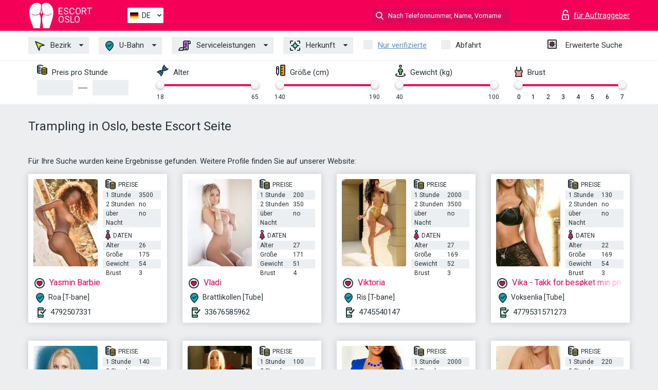

--- FILE ---
content_type: text/html; charset=UTF-8;
request_url: https://escortoslo.info/de/service-trampling/
body_size: 8220
content:
<!DOCTYPE html>
<html lang="de">
<head>
    <meta http-equiv="Content-Type" content="text/html; charset=UTF-8">
    <meta http-equiv="X-UA-Compatible" content="IE=edge">
    <title>Trampling in Oslo,  Escort Nutten</title>
    <meta name="description" content="Hure bestellen, die liebt, was du liebst. Finde Escort Huren, die deine sexuellen Vorlieben teilen Oslo. Trampling Escort Hure und Domina Escort Service. Sie lieben Fetischsex und mehr! Jetzt Huren online bestellen! ">
    <meta name="keywords" content="Trampling">
    <meta name="viewport" content="width=device-width, minimum-scale=1, maximum-scale=1" />
    <!--Language-->
    <link rel="alternate" hreflang="x-default" href="https://escortoslo.info/service-trampling/"/>
    <link rel="alternate" hreflang="en" href="https://escortoslo.info/" />
    <link rel="alternate" hreflang="pt" href="https://escortoslo.info/pt/service-trampling/" />
    <link rel="alternate" hreflang="fr" href="https://escortoslo.info/fr/service-trampling/" />
    <link rel="alternate" hreflang="es" href="https://escortoslo.info/es/service-trampling/" />
    <link rel="alternate" hreflang="de" href="https://escortoslo.info/de/service-trampling/" />
    <link rel="alternate" hreflang="ru" href="https://escortoslo.info/ru/service-trampling/" />
    <link rel="canonical" href="https://escortoslo.info/de/service-trampling/">

    <!-- favicon -->
    <link rel="shortcut icon" href="/site1/favicons/favicon.ico" type="image/x-icon" />
    <link rel="apple-touch-icon" href="/site1/favicons/apple-touch-icon.png" />
    <link rel="apple-touch-icon" sizes="57x57" href="/site1/favicons/apple-touch-icon-57x57.png" />
    <link rel="apple-touch-icon" sizes="72x72" href="/site1/favicons/apple-touch-icon-72x72.png" />
    <link rel="apple-touch-icon" sizes="76x76" href="/site1/favicons/apple-touch-icon-76x76.png" />
    <link rel="apple-touch-icon" sizes="114x114" href="/site1/favicons/apple-touch-icon-114x114.png" />
    <link rel="apple-touch-icon" sizes="120x120" href="/site1/favicons/apple-touch-icon-120x120.png" />
    <link rel="apple-touch-icon" sizes="144x144" href="/site1/favicons/apple-touch-icon-144x144.png" />
    <link rel="apple-touch-icon" sizes="152x152" href="/site1/favicons/apple-touch-icon-152x152.png" />
    <link rel="apple-touch-icon" sizes="180x180" href="/site1/favicons/apple-touch-icon-180x180.png" />
    <!-- style -->
    <link rel="stylesheet" type="text/css" href="/site1/css/app.min.css?v=1.0.0">
    <!-- Global site tag (gtag.js) - Google Analytics -->
<script async src="https://www.googletagmanager.com/gtag/js?id=UA-109688496-12"></script>
<script>
  window.dataLayer = window.dataLayer || [];
  function gtag(){dataLayer.push(arguments);}
  gtag('js', new Date());

  gtag('config', 'UA-109688496-12');
</script>
<meta name="google-site-verification" content="HXz7Bv07xquRq8-X2gcbML3sdxJROdYp5U57FYuk5F4" />
	<!-- title -->
	<!-- HTML5 Shim and Respond.js IE8 support of HTML5 elements and media queries -->
	<!--[if IE]>
	<script src="//cdnjs.cloudflare.com/ajax/libs/html5shiv/3.7.3/html5shiv.min.js"></script>
	<link href= "css/ie.css" rel= "stylesheet" media= "all" />
	<![endif]-->
</head>

<body class="home">
<!-- header -->
<header id="header" class="header">
	<!-- top -->
	<div class="header-top">
		<div class="container">
			<!-- logo -->
			<a href="/de/" class="logo">
				<img src="/site1/images/logo.svg" class="logo__img" alt="logo">
				<span class="logo__text"><span>Escort</span><br>Oslo</span>
			</a>

			<!-- local -->
			<div class="local headertext">
                <!-- lang -->
                <div class="lang_dropdown">
                    <div class="lang_dropbtn lang_de">DE</div>
                                        <div class="lang_dropdown-content">
                                                                        <a class="lang_en" href="/">EN</a>
                                                                                                <a class="lang_pt" href="/pt/service-trampling/">PT</a>
                                                                                                <a class="lang_fr" href="/fr/service-trampling/">FR</a>
                                                                                                <a class="lang_es" href="/es/service-trampling/">ES</a>
                                                                                                <a class="lang_de" href="/de/service-trampling/">DE</a>
                                                                                                <a class="lang_ru" href="/ru/service-trampling/">RU</a>
                                                                    </div>
                                    </div>
                <!-- end lang -->
			</div>

			<!-- login -->
			<a href="/user.php?lang=de" class="login" rel="nofollow"><i class="icon icon-lock"></i><span>für Auftraggeber</span></a>
			<!-- form -->
			<button class="toggle-search" type="button"><i class="icon icon-search-lg"></i></button>
			<div class="form-search topsearch ">
				<input type="text" class="form-search__input topsearch" name="topsearch" placeholder="Nach Telefonnummer, Name, Vorname suchen..." />
			</div>
		</div>
	</div>
            <!-- menu button -->
        <button id="menu-button" class="menu-button" type="button"><span class="burger-icon"></span></button>
        <!-- menu -->
        <nav id="menu" class="menu">
			<ul class="menu-list container">
				<li class="menu-list__item menu-list__item_box toggle-dropdown">
					<a href="#" class="menu-list__link"><i class="icon icon-area"></i> Bezirk</a>
					<!-- submenu -->
					<ul class="submenu">
						<!-- col -->
                                                                        
                                                    							<li class="submenu-col-2">
							<ul class="submenu-list">
                            
                                                            								<li class="submenu-list__item"><a href="/de/location-bekkelaget/">Bekkelaget</a></li>

                                
                                                            								<li class="submenu-list__item"><a href="/de/location-berg/">Berg</a></li>

                                
                                                            								<li class="submenu-list__item"><a href="/de/location-bjerke/">Bjerke</a></li>

                                
                                                            								<li class="submenu-list__item"><a href="/de/location-blindern/">Blindern</a></li>

                                
                                                            								<li class="submenu-list__item"><a href="/de/location-ekeberg/">Ekeberg</a></li>

                                									</ul>
									</li>
									<li class="submenu-col-2">
									<ul class="submenu-list">
                                
                                                            								<li class="submenu-list__item"><a href="/de/location-fagerborg/">Fagerborg</a></li>

                                
                                                            								<li class="submenu-list__item"><a href="/de/location-frogner/">Frogner</a></li>

                                
                                                            								<li class="submenu-list__item"><a href="/de/location-gamle-oslo/">Gamle Oslo</a></li>

                                
                                                            								<li class="submenu-list__item"><a href="/de/location-grefsen/">Grefsen</a></li>

                                
                                                            								<li class="submenu-list__item"><a href="/de/location-grorud/">Grorud</a></li>

                                									</ul>
									</li>
									<li class="submenu-col-2">
									<ul class="submenu-list">
                                
                                                            								<li class="submenu-list__item"><a href="/de/location-grunerlokka/">Grunerlokka</a></li>

                                
                                                            								<li class="submenu-list__item"><a href="/de/location-holmenkollen/">Holmenkollen</a></li>

                                
                                                            								<li class="submenu-list__item"><a href="/de/location-lambertseter/">Lambertseter</a></li>

                                
                                                            								<li class="submenu-list__item"><a href="/de/location-majorstuen/">Majorstuen</a></li>

                                
                                                            								<li class="submenu-list__item"><a href="/de/location-marienlyst/">Marienlyst</a></li>

                                									</ul>
									</li>
									<li class="submenu-col-2">
									<ul class="submenu-list">
                                
                                                            								<li class="submenu-list__item"><a href="/de/location-roa/">Roa</a></li>

                                
                                                            								<li class="submenu-list__item"><a href="/de/location-sandaker/">Sandaker</a></li>

                                
                                                            								<li class="submenu-list__item"><a href="/de/location-sentrum/">Sentrum</a></li>

                                
                                                            								<li class="submenu-list__item"><a href="/de/location-sogn/">Sogn</a></li>

                                
                                                            								<li class="submenu-list__item"><a href="/de/location-sondre-nordstrand/">Sondre Nordstrand</a></li>

                                									</ul>
									</li>
									<li class="submenu-col-2">
									<ul class="submenu-list">
                                
                                                            								<li class="submenu-list__item"><a href="/de/location-st.-hanshaugen/">St. Hanshaugen</a></li>

                                
                                                            								<li class="submenu-list__item"><a href="/de/location-stovner/">Stovner</a></li>

                                
                                                            								<li class="submenu-list__item"><a href="/de/location-ullern/">Ullern</a></li>

                                
                                                            								<li class="submenu-list__item"><a href="/de/location-vinderen/">Vinderen</a></li>

                                
                            							</ul>
							</li>
                        					</ul>
				</li>
                                					<li class="menu-list__item menu-list__item_box toggle-dropdown ">
						<a href="#" class="menu-list__link"><i class="icon icon-local"></i> U-Bahn</a>
						<!-- submenu -->
						<ul class="submenu">

                                                                                                                    								<li class="submenu-col-2">
								<ul class="submenu-list">
                                
                                                                    									<li class="submenu-list__item"><a href="/de/metro-ammerud-[tube]/">Ammerud [Tube]</a></li>

                                    
                                                                    									<li class="submenu-list__item"><a href="/de/metro-asjordet-[tube]/">Asjordet [Tube]</a></li>

                                    
                                                                    									<li class="submenu-list__item"><a href="/de/metro-berg-[tube]/">Berg [Tube]</a></li>

                                    
                                                                    									<li class="submenu-list__item"><a href="/de/metro-bergkrystallen-[tube]/">Bergkrystallen [Tube]</a></li>

                                    
                                                                    									<li class="submenu-list__item"><a href="/de/metro-besserud-/">Besserud </a></li>

                                    
                                                                    									<li class="submenu-list__item"><a href="/de/metro-bjornsletta-[tube]/">Bjornsletta [Tube]</a></li>

                                    
                                                                    									<li class="submenu-list__item"><a href="/de/metro-blindern/">Blindern</a></li>

                                    
                                                                    									<li class="submenu-list__item"><a href="/de/metro-borgen-[t-bane]/">Borgen [T-bane]</a></li>

                                    
                                                                    									<li class="submenu-list__item"><a href="/de/metro-brattlikollen-[tube]/">Brattlikollen [Tube]</a></li>

                                    										</ul>
										</li>
										<li class="submenu-col-2">
										<ul class="submenu-list">
                                    
                                                                    									<li class="submenu-list__item"><a href="/de/metro-brynseng-[tube]/">Brynseng [Tube]</a></li>

                                    
                                                                    									<li class="submenu-list__item"><a href="/de/metro-carl-berners-plass-[t-bane]/">Carl Berners plass [T-bane]</a></li>

                                    
                                                                    									<li class="submenu-list__item"><a href="/de/metro-ekraveien-[tube]/">Ekraveien [Tube]</a></li>

                                    
                                                                    									<li class="submenu-list__item"><a href="/de/metro-ensjo-[tube]/">Ensjo [Tube]</a></li>

                                    
                                                                    									<li class="submenu-list__item"><a href="/de/metro-forskningsparken-[t-bane]/">Forskningsparken [T-bane]</a></li>

                                    
                                                                    									<li class="submenu-list__item"><a href="/de/metro-froen/">Froen</a></li>

                                    
                                                                    									<li class="submenu-list__item"><a href="/de/metro-gaustad-[tube]/">Gaustad [Tube]</a></li>

                                    
                                                                    									<li class="submenu-list__item"><a href="/de/metro-greenland-[tube]/">Greenland [Tube]</a></li>

                                    
                                                                    									<li class="submenu-list__item"><a href="/de/metro-grorud-[tube]/">Grorud [Tube]</a></li>

                                    										</ul>
										</li>
										<li class="submenu-col-2">
										<ul class="submenu-list">
                                    
                                                                    									<li class="submenu-list__item"><a href="/de/metro-hasle-[t-bane]/">Hasle [T-bane]</a></li>

                                    
                                                                    									<li class="submenu-list__item"><a href="/de/metro-helsfyr/">Helsfyr</a></li>

                                    
                                                                    									<li class="submenu-list__item"><a href="/de/metro-holmen-[t-bane]/">Holmen [T-bane]</a></li>

                                    
                                                                    									<li class="submenu-list__item"><a href="/de/metro-holmenkollen/">Holmenkollen</a></li>

                                    
                                                                    									<li class="submenu-list__item"><a href="/de/metro-holstein/">Holstein</a></li>

                                    
                                                                    									<li class="submenu-list__item"><a href="/de/metro-hovseter-[tube]/">Hovseter [Tube]</a></li>

                                    
                                                                    									<li class="submenu-list__item"><a href="/de/metro-jernbanetorget-[tube]/">Jernbanetorget [Tube]</a></li>

                                    
                                                                    									<li class="submenu-list__item"><a href="/de/metro-kalbakken-[tube]/">Kalbakken [Tube]</a></li>

                                    
                                                                    									<li class="submenu-list__item"><a href="/de/metro-karlsrud-[t-bane]/">Karlsrud [T-bane]</a></li>

                                    										</ul>
										</li>
										<li class="submenu-col-2">
										<ul class="submenu-list">
                                    
                                                                    									<li class="submenu-list__item"><a href="/de/metro-kringsja/">Kringsja</a></li>

                                    
                                                                    									<li class="submenu-list__item"><a href="/de/metro-linderudkollen-[tube]/">Linderudkollen [Tube]</a></li>

                                    
                                                                    									<li class="submenu-list__item"><a href="/de/metro-loren/">Loren</a></li>

                                    
                                                                    									<li class="submenu-list__item"><a href="/de/metro-majorstuen-[tube]/">Majorstuen [Tube]</a></li>

                                    
                                                                    									<li class="submenu-list__item"><a href="/de/metro-makrellbekken-[tube]/">Makrellbekken [Tube]</a></li>

                                    
                                                                    									<li class="submenu-list__item"><a href="/de/metro-midtstuen-[tube]/">Midtstuen [Tube]</a></li>

                                    
                                                                    									<li class="submenu-list__item"><a href="/de/metro-montebello/">Montebello</a></li>

                                    
                                                                    									<li class="submenu-list__item"><a href="/de/metro-mortensrud/">Mortensrud</a></li>

                                    
                                                                    									<li class="submenu-list__item"><a href="/de/metro-munkelia-[tube]/">Munkelia [Tube]</a></li>

                                    										</ul>
										</li>
										<li class="submenu-col-2">
										<ul class="submenu-list">
                                    
                                                                    									<li class="submenu-list__item"><a href="/de/metro-nydalen/">Nydalen</a></li>

                                    
                                                                    									<li class="submenu-list__item"><a href="/de/metro-okern-[tube]/">Okern [Tube]</a></li>

                                    
                                                                    									<li class="submenu-list__item"><a href="/de/metro-osthorn/">Osthorn</a></li>

                                    
                                                                    									<li class="submenu-list__item"><a href="/de/metro-parliament-station/">Parliament Station</a></li>

                                    
                                                                    									<li class="submenu-list__item"><a href="/de/metro-red-tube-[tube]/">Red Tube [Tube]</a></li>

                                    
                                                                    									<li class="submenu-list__item"><a href="/de/metro-ris-[t-bane]/">Ris [T-bane]</a></li>

                                    
                                                                    									<li class="submenu-list__item"><a href="/de/metro-rislokka-[tube]/">Rislokka [Tube]</a></li>

                                    
                                                                    									<li class="submenu-list__item"><a href="/de/metro-roa-[t-bane]/">Roa [T-bane]</a></li>

                                    
                                                                    									<li class="submenu-list__item"><a href="/de/metro-rommen/">Rommen</a></li>

                                    										</ul>
										</li>
										<li class="submenu-col-2">
										<ul class="submenu-list">
                                    
                                                                    									<li class="submenu-list__item"><a href="/de/metro-skogen-[t-bane]/">Skogen [T-bane]</a></li>

                                    
                                                                    									<li class="submenu-list__item"><a href="/de/metro-smestad/">Smestad</a></li>

                                    
                                                                    									<li class="submenu-list__item"><a href="/de/metro-sognsvann/">Sognsvann</a></li>

                                    
                                                                    									<li class="submenu-list__item"><a href="/de/metro-steinerud-[tube]/">Steinerud [Tube]</a></li>

                                    
                                                                    									<li class="submenu-list__item"><a href="/de/metro-tasen/">Tasen</a></li>

                                    
                                                                    									<li class="submenu-list__item"><a href="/de/metro-toyen-[tube]/">Toyen [Tube]</a></li>

                                    
                                                                    									<li class="submenu-list__item"><a href="/de/metro-ullernasen-[tube]/">Ullernasen [Tube]</a></li>

                                    
                                                                    									<li class="submenu-list__item"><a href="/de/metro-ulleval-stadion-[t-bane]/">Ulleval stadion [T-bane]</a></li>

                                    
                                                                    									<li class="submenu-list__item"><a href="/de/metro-veitvet-[t-bane]/">Veitvet [T-bane]</a></li>

                                    										</ul>
										</li>
										<li class="submenu-col-2">
										<ul class="submenu-list">
                                    
                                                                    									<li class="submenu-list__item"><a href="/de/metro-vestli-[tube]/">Vestli [Tube]</a></li>

                                    
                                                                    									<li class="submenu-list__item"><a href="/de/metro-voksenlia-[tube]/">Voksenlia [Tube]</a></li>

                                    
                                                                    									<li class="submenu-list__item"><a href="/de/metro-vollebekk-[tube]/">Vollebekk [Tube]</a></li>

                                    
                                								</ul>
								</li>
                            						</ul>
					</li>
                
				<li class="menu-list__item menu-list__item_box toggle-dropdown">
					<a href="#" class="menu-list__link"><i class="icon icon-service"></i> Serviceleistungen</a>
					<!-- submenu -->
                    <ul class="submenu submenu_category">
                        <!-- col -->
                        <li class="submenu-col-2">
                                                                                                <!-- start sex -->
                                    <ul class="submenu-list">
                                        <li class="submenu-list__title">Sex</li>
                                                                                    <li class="submenu-list__item">
                                                <a href="/de/service-classic-sex/">Klassisch sex</a>
                                            </li>
                                                                                    <li class="submenu-list__item">
                                                <a href="/de/service-a-level/">Ein Level</a>
                                            </li>
                                                                                    <li class="submenu-list__item">
                                                <a href="/de/service-owo-oral-without-condom/">OWO - oral ohne Kondom</a>
                                            </li>
                                                                                    <li class="submenu-list__item">
                                                <a href="/de/service-group-sex/">Gruppensex</a>
                                            </li>
                                                                                    <li class="submenu-list__item">
                                                <a href="/de/service-double-penetration/">Doppelte Penetration</a>
                                            </li>
                                                                                    <li class="submenu-list__item">
                                                <a href="/de/service-toys/">Spielzeuge</a>
                                            </li>
                                                                                    <li class="submenu-list__item">
                                                <a href="/de/service-fetish/">Fetisch</a>
                                            </li>
                                                                            </ul>
                                    <!-- end sex -->
                                                                                                                                                                                                                                                                                                                                                                                                                                                                                                                                                                                                                                                                                                                                                                                                                                                                                                                                                                                                                                                                                                                                                            <!-- start Additionally -->
                                    <ul class="submenu-list">
                                        <li class="submenu-list__title">Zusätzlich</li>
                                                                                    <li class="submenu-list__item">
                                                <a href="/de/service-escort/">Begleiten</a>
                                            </li>
                                                                                    <li class="submenu-list__item">
                                                <a href="/de/service-photography/">Fotografie</a>
                                            </li>
                                                                                    <li class="submenu-list__item">
                                                <a href="/de/service-there-is-a-young-man-for-a-couple/">Da ist ein junger Mann für ein Paar</a>
                                            </li>
                                                                                    <li class="submenu-list__item">
                                                <a href="/de/service-couples/">Paare</a>
                                            </li>
                                                                                    <li class="submenu-list__item">
                                                <a href="/de/service-washing-in-the-shower/">Waschen in der Dusche</a>
                                            </li>
                                                                                    <li class="submenu-list__item">
                                                <a href="/de/service-pipshaw/">Pipshaw</a>
                                            </li>
                                                                                    <li class="submenu-list__item">
                                                <a href="/de/service-rimming/">Rimming</a>
                                            </li>
                                                                            </ul>
                                    <!-- end Additionally -->
                                                                                                                                                                                                            </li>

                        <li class="submenu-col-2">
                                                                                                                                                                                                                                                                                                                                                                                                                                                                        <!-- start Massage -->
                                    <ul class="submenu-list">
                                        <li class="submenu-list__title">Massage</li>
                                                                                    <li class="submenu-list__item">
                                                <a href="/de/service-professional-massage/">Professionelle massage</a>
                                            </li>
                                                                                    <li class="submenu-list__item">
                                                <a href="/de/service-erotic-massage/">Erotische Massage</a>
                                            </li>
                                                                                    <li class="submenu-list__item">
                                                <a href="/de/service-urologic-massage/">Urologische Massage</a>
                                            </li>
                                                                                    <li class="submenu-list__item">
                                                <a href="/de/service-thai-massage/">Thai-Massage</a>
                                            </li>
                                                                                    <li class="submenu-list__item">
                                                <a href="/de/service-massotherapy/">Massotherapie</a>
                                            </li>
                                                                                    <li class="submenu-list__item">
                                                <a href="/de/service-four-hand-massage/">Vier-Hand-Massage</a>
                                            </li>
                                                                                    <li class="submenu-list__item">
                                                <a href="/de/service-sports-massage/">Sportmassage</a>
                                            </li>
                                                                                    <li class="submenu-list__item">
                                                <a href="/de/service-relaxing-massage/">Entspannende Massage</a>
                                            </li>
                                                                                    <li class="submenu-list__item">
                                                <a href="/de/service-sakura-branch/">Sakura-Zweig</a>
                                            </li>
                                                                            </ul>
                                    <!-- end Massage -->
                                                                                                                                                                                                                                                                                                                                                                                                                                                                                                                                                                                                                                                                                                                                                                                                                                                                                                            <!-- start Striptease -->
                                    <ul class="submenu-list">
                                        <li class="submenu-list__title">Striptease</li>
                                                                                    <li class="submenu-list__item">
                                                <a href="/de/service-striptease/">Striptease</a>
                                            </li>
                                                                                    <li class="submenu-list__item">
                                                <a href="/de/service-belly-dance/">Bauchtanz</a>
                                            </li>
                                                                                    <li class="submenu-list__item">
                                                <a href="/de/service-lesbian/">Lesben</a>
                                            </li>
                                                                            </ul>
                                    <!-- end Striptease -->
                                                                                    </li>

                        <li class="submenu-col-2">
                                                                                                                                                                                                                                                                                                                                                                                                            <!-- start BDSM -->
                                    <ul class="submenu-list">
                                        <li class="submenu-list__title">BDSM</li>
                                                                                    <li class="submenu-list__item">
                                                <a href="/de/service-mistress/">Herrin</a>
                                            </li>
                                                                                    <li class="submenu-list__item">
                                                <a href="/de/service-light-domination/">Leichte Dominanz</a>
                                            </li>
                                                                                    <li class="submenu-list__item">
                                                <a href="/de/service-bdsm/">BDSM</a>
                                            </li>
                                                                                    <li class="submenu-list__item">
                                                <a href="/de/service-slave/">Sklave</a>
                                            </li>
                                                                                    <li class="submenu-list__item">
                                                <a href="/de/service-strap-on/">Strap-on</a>
                                            </li>
                                                                                    <li class="submenu-list__item">
                                                <a href="/de/service-role-playing-games/">Rollenspiele</a>
                                            </li>
                                                                                    <li class="submenu-list__item">
                                                <a href="/de/service-bandage/">Bandage</a>
                                            </li>
                                                                                    <li class="submenu-list__item">
                                                <a href="/de/service-trampling/">Trampling</a>
                                            </li>
                                                                            </ul>
                                    <!-- end BDSM -->
                                                                                                                                                                                                                                                                                                                                                                                                                                                                                                                                                                                                                                                            <!-- start Caress -->
                                    <ul class="submenu-list">
                                        <li class="submenu-list__title">Streicheln</li>
                                                                                    <li class="submenu-list__item">
                                                <a href="/de/service-blowjob-condom/">Blowjob Kondom</a>
                                            </li>
                                                                                    <li class="submenu-list__item">
                                                <a href="/de/service-gfe/">Eine Freundin Erfahrung</a>
                                            </li>
                                                                                    <li class="submenu-list__item">
                                                <a href="/de/service-deepthroating-blowjob/">Deepthroating Blowjob</a>
                                            </li>
                                                                                    <li class="submenu-list__item">
                                                <a href="/de/service-blowjob-in-the-car/">Blowjob im Auto</a>
                                            </li>
                                                                                    <li class="submenu-list__item">
                                                <a href="/de/service-cunnilingus/">Cunnilingus</a>
                                            </li>
                                                                                    <li class="submenu-list__item">
                                                <a href="/de/service-anilingus/">Anilingus</a>
                                            </li>
                                                                            </ul>
                                    <!-- end Caress -->
                                                                                                                                                                                                                                                                                                                                                                                                </li>

                        <li class="submenu-col-2">
                                                                                                                                                                                                                                                                                                                                                                                                                                                                                                                                                                                                <!-- start Fisting -->
                                    <ul class="submenu-list">
                                        <li class="submenu-list__title">Fisting</li>
                                                                                    <li class="submenu-list__item">
                                                <a href="/de/service-classic-fisting/">Klassisches Fisting</a>
                                            </li>
                                                                                    <li class="submenu-list__item">
                                                <a href="/de/service-anal-fisting/">Anal Fisting</a>
                                            </li>
                                                                                    <li class="submenu-list__item">
                                                <a href="/de/service-extreme-fisting/">Extremes Fisten</a>
                                            </li>
                                                                            </ul>
                                    <!-- end Fisting -->
                                                                                                                                                                                                                                                                                    <!-- start Cum -->
                                    <ul class="submenu-list">
                                        <li class="submenu-list__title">Sperma</li>
                                                                                    <li class="submenu-list__item">
                                                <a href="/de/service-cim/">Sperma im Mund</a>
                                            </li>
                                                                                    <li class="submenu-list__item">
                                                <a href="/de/service-cob/">Sperma auf der Brust</a>
                                            </li>
                                                                                    <li class="submenu-list__item">
                                                <a href="/de/service-cif/">Sperma im Gesicht</a>
                                            </li>
                                                                            </ul>
                                    <!-- end Cum -->
                                                                                                                                                                                                                                                                                                                                                                                                                                                                                                                                                                                                                                                                                                                                                                                    <!-- start WS -->
                                    <ul class="submenu-list">
                                        <li class="submenu-list__title">Wassersport</li>
                                                                                    <li class="submenu-list__item">
                                                <a href="/de/service-ws-giving/">Wassersport geben</a>
                                            </li>
                                                                                    <li class="submenu-list__item">
                                                <a href="/de/service-ws-getting/">Wassersport bekommen</a>
                                            </li>
                                                                            </ul>
                                    <!-- end WS -->
                                                                                                                                                                                                                                                                                                                                                                                                                                                                                                                        </li>
                    </ul>
				</li>

				<li class="menu-list__item menu-list__item_box toggle-dropdown parent">
					<a href="#" class="menu-list__link"><i class="icon icon-national"></i> Herkunft</a>
					<!-- submenu -->
					<ul class="submenu">
                        							<li class="submenu-list__item"><a href="/de/nation-arabian/">Arabisch</a></li>
                        							<li class="submenu-list__item"><a href="/de/nation-asian/">Asiatisch</a></li>
                        							<li class="submenu-list__item"><a href="/de/nation-ebony-black/">Neger</a></li>
                        							<li class="submenu-list__item"><a href="/de/nation-european-white/">Europäisch</a></li>
                        							<li class="submenu-list__item"><a href="/de/nation-indian/">Indisch</a></li>
                        							<li class="submenu-list__item"><a href="/de/nation-latin/">Latein</a></li>
                        							<li class="submenu-list__item"><a href="/de/nation-mixed/">Gemischt</a></li>
                        					</ul>
				</li>

				<li class="menu-list__item topapprow">
					<input type="checkbox" id="toponlyapp" value="1" class="styled menu__checkbox">
					<label for="toponlyapp" class="menu__label"><a href="/de/checked/"><span class="i-hide">Nur verifizierte</span></a></label>
				</li>
				<li class="menu-list__item topviezd">
					<input type="checkbox" id="topviezd" class="menu__checkbox" value="1">
					<label for="topviezd" class="menu__label">Abfahrt</label>
				</li>
				<li class="menu-list__item menu-list__item_btn"><a href="/de/advsearch/" class="menu-list__link"><i class="icon icon-advanced"></i> <span class="i-hide">Erweiterte Suche</span></a>
				</li>
			</ul>
		</nav>

		<!-- filter -->
		<div class="menu-filter">
			<div class="container">
				<!-- item -->
				<div class="filter">
					<div class="filter__title"><i class="icon icon-cash"></i> Preis pro Stunde</div>
					<div class="fildsearch">
						<input type="text" class="fildsearch__input" id="pricefrom" />
						<span class="fildsearch__defiz"></span>
						<input type="text" class="fildsearch__input" id="priceto" />
					</div>
				</div>
				<!-- item -->
				<div class="filter">
					<div class="fieldsearch2">
						<div class="filter__title"><i class="icon icon-gene"></i> Alter</div>
						<div class="searchselector1"></div>
						<input type="hidden" id="searchage1" value="" />
						<input type="hidden" id="searchage2" value="" />
					</div>
				</div>
				<!-- item -->
				<div class="filter">
					<div class="fieldsearch3">
						<div class="filter__title"><i class="icon icon-linner"></i> Größe (cm)</div>
						<div class="searchselector2"></div>
						<input type="hidden" id="searchheight1" value="" />
						<input type="hidden" id="searchheight2" value="" />
					</div>
				</div>
				<!-- item -->
				<div class="filter">
					<div class="fieldsearch4">
						<div class="filter__title"><i class="icon icon-libra"></i> Gewicht (kg)</div>
						<div class="searchselector3"></div>
						<input type="hidden" id="searchweight1" value="" />
						<input type="hidden" id="searchweight2" value="" />
					</div>
				</div>
				<!-- item -->
				<div class="filter">
					<div class="fieldsearch5">
						<div class="filter__title"><i class="icon icon-boobs"></i> Brust</div>
						<div class="searchselector4"></div>
						<input type="hidden" id="searchbust1" value="" />
						<input type="hidden" id="searchbust2" value="" />
					</div>
				</div>
			</div>
		</div>
   
		
    </header>

<main class="wrapper">
<!-- title -->
<div class="container title">
    <h1>Trampling in Oslo, beste Escort Seite</h1>
    
</div>
<!-- cards -->
<section id="cards" class="cards">
    <div class="container">
        <div class="row">
            <div class="allformspage">
                	<p>Für Ihre Suche wurden keine Ergebnisse gefunden. Weitere Profile finden Sie auf unserer Website:</p>

	<!-- item -->
	<div class="col-xs-6 col-md-4 col-lg-3">
		<div class="card">
			<!-- image -->
			<a href="/de/yasmin-barbie/" class="cards__image" target="_blank">
				<img alt="Yasmin Barbie" src="/small/59450/247888.jpg">
			</a>
			<!-- check -->
			<span class="check-list">
      			                    		</span>
			<!-- list -->
			<div class="card-list">
				<!-- item -->
				<div class="card-list-item">
					<div class="card-list-item__title"> <i class="icon icon-cash-md"></i> PREISE</div>
					<ul class="list">
						<li>
							<span>1 Stunde</span>
							<span>3500</span>
						</li>
						<li>
							<span>2 Stunden</span>
							<span>no</span>
						</li>
						<li>
							<span>über Nacht</span>
							<span>no</span>
						</li>
					</ul>
				</div>

				<!-- item -->
				<div class="card-list-item">
					<div class="card-list-item__title"> <i class="icon icon-data"></i> Daten</div>
					<ul class="list">
						<li>
							<span>Alter</span>
							<span>26 </span>
						</li>
						<li>
							<span>Größe</span>
							<span>175</span>
						</li>
						<li>
							<span>Gewicht</span>
							<span>54</span>
						</li>
						<li>
							<span>Brust</span>
							<span>3</span>
						</li>
					</ul>
				</div>
			</div>
			<!-- card-panel -->
			<div class="card-panel">
				<a href="/de/yasmin-barbie/" class="card-panel-item card-panel-item_name" target="_blank"> <i class="icon icon-hart"></i>  <span>Yasmin Barbie</span>
				</a>
				<div class="card-panel-item card-panel-item_address">
								<i class="icon icon-local"></i>
				Roa [T-bane]
								</div>
				<div class="card-panel-item card-panel-item_tel"> <i class="icon icon-phone"></i> <a href="tel:4792507331">4792507331</a></div>
			</div>
		</div>
	</div>
	<!-- item -->
	<div class="col-xs-6 col-md-4 col-lg-3">
		<div class="card">
			<!-- image -->
			<a href="/de/vladi-1/" class="cards__image" target="_blank">
				<img alt="Vladi" src="/small/59411/247662.jpg">
			</a>
			<!-- check -->
			<span class="check-list">
      			                    		</span>
			<!-- list -->
			<div class="card-list">
				<!-- item -->
				<div class="card-list-item">
					<div class="card-list-item__title"> <i class="icon icon-cash-md"></i> PREISE</div>
					<ul class="list">
						<li>
							<span>1 Stunde</span>
							<span>200</span>
						</li>
						<li>
							<span>2 Stunden</span>
							<span>350</span>
						</li>
						<li>
							<span>über Nacht</span>
							<span>no</span>
						</li>
					</ul>
				</div>

				<!-- item -->
				<div class="card-list-item">
					<div class="card-list-item__title"> <i class="icon icon-data"></i> Daten</div>
					<ul class="list">
						<li>
							<span>Alter</span>
							<span>27 </span>
						</li>
						<li>
							<span>Größe</span>
							<span>171</span>
						</li>
						<li>
							<span>Gewicht</span>
							<span>51</span>
						</li>
						<li>
							<span>Brust</span>
							<span>4</span>
						</li>
					</ul>
				</div>
			</div>
			<!-- card-panel -->
			<div class="card-panel">
				<a href="/de/vladi-1/" class="card-panel-item card-panel-item_name" target="_blank"> <i class="icon icon-hart"></i>  <span>Vladi</span>
				</a>
				<div class="card-panel-item card-panel-item_address">
								<i class="icon icon-local"></i>
				Brattlikollen [Tube]
								</div>
				<div class="card-panel-item card-panel-item_tel"> <i class="icon icon-phone"></i> <a href="tel:33676585962">33676585962</a></div>
			</div>
		</div>
	</div>
	<!-- item -->
	<div class="col-xs-6 col-md-4 col-lg-3">
		<div class="card">
			<!-- image -->
			<a href="/de/viktoria-22/" class="cards__image" target="_blank">
				<img alt="Viktoria" src="/small/59435/247789.jpg">
			</a>
			<!-- check -->
			<span class="check-list">
      			                    		</span>
			<!-- list -->
			<div class="card-list">
				<!-- item -->
				<div class="card-list-item">
					<div class="card-list-item__title"> <i class="icon icon-cash-md"></i> PREISE</div>
					<ul class="list">
						<li>
							<span>1 Stunde</span>
							<span>2000</span>
						</li>
						<li>
							<span>2 Stunden</span>
							<span>3500</span>
						</li>
						<li>
							<span>über Nacht</span>
							<span>no</span>
						</li>
					</ul>
				</div>

				<!-- item -->
				<div class="card-list-item">
					<div class="card-list-item__title"> <i class="icon icon-data"></i> Daten</div>
					<ul class="list">
						<li>
							<span>Alter</span>
							<span>27 </span>
						</li>
						<li>
							<span>Größe</span>
							<span>169</span>
						</li>
						<li>
							<span>Gewicht</span>
							<span>52</span>
						</li>
						<li>
							<span>Brust</span>
							<span>3</span>
						</li>
					</ul>
				</div>
			</div>
			<!-- card-panel -->
			<div class="card-panel">
				<a href="/de/viktoria-22/" class="card-panel-item card-panel-item_name" target="_blank"> <i class="icon icon-hart"></i>  <span>Viktoria</span>
				</a>
				<div class="card-panel-item card-panel-item_address">
								<i class="icon icon-local"></i>
				Ris [T-bane]
								</div>
				<div class="card-panel-item card-panel-item_tel"> <i class="icon icon-phone"></i> <a href="tel:4745540147">4745540147</a></div>
			</div>
		</div>
	</div>
	<!-- item -->
	<div class="col-xs-6 col-md-4 col-lg-3">
		<div class="card">
			<!-- image -->
			<a href="/de/vika---takk-for-besket-min-profil-/" class="cards__image" target="_blank">
				<img alt="Vika - Takk for besøket min profil " src="/small/17043/86817.jpg">
			</a>
			<!-- check -->
			<span class="check-list">
      			                    		</span>
			<!-- list -->
			<div class="card-list">
				<!-- item -->
				<div class="card-list-item">
					<div class="card-list-item__title"> <i class="icon icon-cash-md"></i> PREISE</div>
					<ul class="list">
						<li>
							<span>1 Stunde</span>
							<span>130</span>
						</li>
						<li>
							<span>2 Stunden</span>
							<span>no</span>
						</li>
						<li>
							<span>über Nacht</span>
							<span>no</span>
						</li>
					</ul>
				</div>

				<!-- item -->
				<div class="card-list-item">
					<div class="card-list-item__title"> <i class="icon icon-data"></i> Daten</div>
					<ul class="list">
						<li>
							<span>Alter</span>
							<span>22 </span>
						</li>
						<li>
							<span>Größe</span>
							<span>169</span>
						</li>
						<li>
							<span>Gewicht</span>
							<span>54</span>
						</li>
						<li>
							<span>Brust</span>
							<span>3</span>
						</li>
					</ul>
				</div>
			</div>
			<!-- card-panel -->
			<div class="card-panel">
				<a href="/de/vika---takk-for-besket-min-profil-/" class="card-panel-item card-panel-item_name" target="_blank"> <i class="icon icon-hart"></i>  <span>Vika - Takk for besøket min profil </span>
				</a>
				<div class="card-panel-item card-panel-item_address">
								<i class="icon icon-local"></i>
				Voksenlia [Tube]
								</div>
				<div class="card-panel-item card-panel-item_tel"> <i class="icon icon-phone"></i> <a href="tel:4779531571273">4779531571273</a></div>
			</div>
		</div>
	</div>
	<!-- item -->
	<div class="col-xs-6 col-md-4 col-lg-3">
		<div class="card">
			<!-- image -->
			<a href="/de/veronika--grtt-yen/" class="cards__image" target="_blank">
				<img alt="Veronika- grått Øyen" src="/small/16857/85984.jpg">
			</a>
			<!-- check -->
			<span class="check-list">
      			                    		</span>
			<!-- list -->
			<div class="card-list">
				<!-- item -->
				<div class="card-list-item">
					<div class="card-list-item__title"> <i class="icon icon-cash-md"></i> PREISE</div>
					<ul class="list">
						<li>
							<span>1 Stunde</span>
							<span>140</span>
						</li>
						<li>
							<span>2 Stunden</span>
							<span>no</span>
						</li>
						<li>
							<span>über Nacht</span>
							<span>no</span>
						</li>
					</ul>
				</div>

				<!-- item -->
				<div class="card-list-item">
					<div class="card-list-item__title"> <i class="icon icon-data"></i> Daten</div>
					<ul class="list">
						<li>
							<span>Alter</span>
							<span>32 </span>
						</li>
						<li>
							<span>Größe</span>
							<span>174</span>
						</li>
						<li>
							<span>Gewicht</span>
							<span>57</span>
						</li>
						<li>
							<span>Brust</span>
							<span>3</span>
						</li>
					</ul>
				</div>
			</div>
			<!-- card-panel -->
			<div class="card-panel">
				<a href="/de/veronika--grtt-yen/" class="card-panel-item card-panel-item_name" target="_blank"> <i class="icon icon-hart"></i>  <span>Veronika- grått Øyen</span>
				</a>
				<div class="card-panel-item card-panel-item_address">
								<i class="icon icon-local"></i>
				Linderudkollen [Tube]
								</div>
				<div class="card-panel-item card-panel-item_tel"> <i class="icon icon-phone"></i> <a href="tel:79110372438">79110372438</a></div>
			</div>
		</div>
	</div>
	<!-- item -->
	<div class="col-xs-6 col-md-4 col-lg-3">
		<div class="card">
			<!-- image -->
			<a href="/de/veron--full-service/" class="cards__image" target="_blank">
				<img alt="Veron- Full service" src="/small/16953/86410.jpg">
			</a>
			<!-- check -->
			<span class="check-list">
      			                    		</span>
			<!-- list -->
			<div class="card-list">
				<!-- item -->
				<div class="card-list-item">
					<div class="card-list-item__title"> <i class="icon icon-cash-md"></i> PREISE</div>
					<ul class="list">
						<li>
							<span>1 Stunde</span>
							<span>100</span>
						</li>
						<li>
							<span>2 Stunden</span>
							<span>no</span>
						</li>
						<li>
							<span>über Nacht</span>
							<span>no</span>
						</li>
					</ul>
				</div>

				<!-- item -->
				<div class="card-list-item">
					<div class="card-list-item__title"> <i class="icon icon-data"></i> Daten</div>
					<ul class="list">
						<li>
							<span>Alter</span>
							<span>22 </span>
						</li>
						<li>
							<span>Größe</span>
							<span>164</span>
						</li>
						<li>
							<span>Gewicht</span>
							<span>64</span>
						</li>
						<li>
							<span>Brust</span>
							<span>3</span>
						</li>
					</ul>
				</div>
			</div>
			<!-- card-panel -->
			<div class="card-panel">
				<a href="/de/veron--full-service/" class="card-panel-item card-panel-item_name" target="_blank"> <i class="icon icon-hart"></i>  <span>Veron- Full service</span>
				</a>
				<div class="card-panel-item card-panel-item_address">
								<i class="icon icon-local"></i>
				Froen
								</div>
				<div class="card-panel-item card-panel-item_tel"> <i class="icon icon-phone"></i> <a href="tel:79110372438">79110372438</a></div>
			</div>
		</div>
	</div>
	<!-- item -->
	<div class="col-xs-6 col-md-4 col-lg-3">
		<div class="card">
			<!-- image -->
			<a href="/de/vanesa-22/" class="cards__image" target="_blank">
				<img alt="Vanesa" src="/small/59441/247836.jpg">
			</a>
			<!-- check -->
			<span class="check-list">
      			                    		</span>
			<!-- list -->
			<div class="card-list">
				<!-- item -->
				<div class="card-list-item">
					<div class="card-list-item__title"> <i class="icon icon-cash-md"></i> PREISE</div>
					<ul class="list">
						<li>
							<span>1 Stunde</span>
							<span>2000</span>
						</li>
						<li>
							<span>2 Stunden</span>
							<span>no</span>
						</li>
						<li>
							<span>über Nacht</span>
							<span>no</span>
						</li>
					</ul>
				</div>

				<!-- item -->
				<div class="card-list-item">
					<div class="card-list-item__title"> <i class="icon icon-data"></i> Daten</div>
					<ul class="list">
						<li>
							<span>Alter</span>
							<span>26 </span>
						</li>
						<li>
							<span>Größe</span>
							<span>169</span>
						</li>
						<li>
							<span>Gewicht</span>
							<span>50</span>
						</li>
						<li>
							<span>Brust</span>
							<span>4</span>
						</li>
					</ul>
				</div>
			</div>
			<!-- card-panel -->
			<div class="card-panel">
				<a href="/de/vanesa-22/" class="card-panel-item card-panel-item_name" target="_blank"> <i class="icon icon-hart"></i>  <span>Vanesa</span>
				</a>
				<div class="card-panel-item card-panel-item_address">
								<i class="icon icon-local"></i>
				Karlsrud [T-bane]
								</div>
				<div class="card-panel-item card-panel-item_tel"> <i class="icon icon-phone"></i> <a href="tel:4745540147">4745540147</a></div>
			</div>
		</div>
	</div>
	<!-- item -->
	<div class="col-xs-6 col-md-4 col-lg-3">
		<div class="card">
			<!-- image -->
			<a href="/de/vanda---vanda-lust-high-class-escort/" class="cards__image" target="_blank">
				<img alt="Vanda - Vanda Lust High Class Escort" src="/small/17013/86673.jpg">
			</a>
			<!-- check -->
			<span class="check-list">
      			                    		</span>
			<!-- list -->
			<div class="card-list">
				<!-- item -->
				<div class="card-list-item">
					<div class="card-list-item__title"> <i class="icon icon-cash-md"></i> PREISE</div>
					<ul class="list">
						<li>
							<span>1 Stunde</span>
							<span>220</span>
						</li>
						<li>
							<span>2 Stunden</span>
							<span>no</span>
						</li>
						<li>
							<span>über Nacht</span>
							<span>no</span>
						</li>
					</ul>
				</div>

				<!-- item -->
				<div class="card-list-item">
					<div class="card-list-item__title"> <i class="icon icon-data"></i> Daten</div>
					<ul class="list">
						<li>
							<span>Alter</span>
							<span>22 </span>
						</li>
						<li>
							<span>Größe</span>
							<span>178</span>
						</li>
						<li>
							<span>Gewicht</span>
							<span>49</span>
						</li>
						<li>
							<span>Brust</span>
							<span>3</span>
						</li>
					</ul>
				</div>
			</div>
			<!-- card-panel -->
			<div class="card-panel">
				<a href="/de/vanda---vanda-lust-high-class-escort/" class="card-panel-item card-panel-item_name" target="_blank"> <i class="icon icon-hart"></i>  <span>Vanda - Vanda Lust High Class Escort</span>
				</a>
				<div class="card-panel-item card-panel-item_address">
								<i class="icon icon-local"></i>
				Steinerud [Tube]
								</div>
				<div class="card-panel-item card-panel-item_tel"> <i class="icon icon-phone"></i> <a href="tel:47447570421570">47447570421570</a></div>
			</div>
		</div>
	</div>
	<!-- item -->
	<div class="col-xs-6 col-md-4 col-lg-3">
		<div class="card">
			<!-- image -->
			<a href="/de/valery---jeg-er-veldig-sexy-og-s-hot-girl/" class="cards__image" target="_blank">
				<img alt="Valery-  Jeg er veldig sexy og så hot girl" src="/small/16869/86045.jpg">
			</a>
			<!-- check -->
			<span class="check-list">
      			                    		</span>
			<!-- list -->
			<div class="card-list">
				<!-- item -->
				<div class="card-list-item">
					<div class="card-list-item__title"> <i class="icon icon-cash-md"></i> PREISE</div>
					<ul class="list">
						<li>
							<span>1 Stunde</span>
							<span>110</span>
						</li>
						<li>
							<span>2 Stunden</span>
							<span>no</span>
						</li>
						<li>
							<span>über Nacht</span>
							<span>no</span>
						</li>
					</ul>
				</div>

				<!-- item -->
				<div class="card-list-item">
					<div class="card-list-item__title"> <i class="icon icon-data"></i> Daten</div>
					<ul class="list">
						<li>
							<span>Alter</span>
							<span>29 </span>
						</li>
						<li>
							<span>Größe</span>
							<span>166</span>
						</li>
						<li>
							<span>Gewicht</span>
							<span>62</span>
						</li>
						<li>
							<span>Brust</span>
							<span>2</span>
						</li>
					</ul>
				</div>
			</div>
			<!-- card-panel -->
			<div class="card-panel">
				<a href="/de/valery---jeg-er-veldig-sexy-og-s-hot-girl/" class="card-panel-item card-panel-item_name" target="_blank"> <i class="icon icon-hart"></i>  <span>Valery-  Jeg er veldig sexy og så hot girl</span>
				</a>
				<div class="card-panel-item card-panel-item_address">
								<i class="icon icon-local"></i>
				Gaustad [Tube]
								</div>
				<div class="card-panel-item card-panel-item_tel"> <i class="icon icon-phone"></i> <a href="tel:4740969642">4740969642</a></div>
			</div>
		</div>
	</div>
	<!-- item -->
	<div class="col-xs-6 col-md-4 col-lg-3">
		<div class="card">
			<!-- image -->
			<a href="/de/valery-18/" class="cards__image" target="_blank">
				<img alt="Valery" src="/small/59469/247976.jpg">
			</a>
			<!-- check -->
			<span class="check-list">
      			                    		</span>
			<!-- list -->
			<div class="card-list">
				<!-- item -->
				<div class="card-list-item">
					<div class="card-list-item__title"> <i class="icon icon-cash-md"></i> PREISE</div>
					<ul class="list">
						<li>
							<span>1 Stunde</span>
							<span>no</span>
						</li>
						<li>
							<span>2 Stunden</span>
							<span>no</span>
						</li>
						<li>
							<span>über Nacht</span>
							<span>no</span>
						</li>
					</ul>
				</div>

				<!-- item -->
				<div class="card-list-item">
					<div class="card-list-item__title"> <i class="icon icon-data"></i> Daten</div>
					<ul class="list">
						<li>
							<span>Alter</span>
							<span>24 </span>
						</li>
						<li>
							<span>Größe</span>
							<span>167</span>
						</li>
						<li>
							<span>Gewicht</span>
							<span>52</span>
						</li>
						<li>
							<span>Brust</span>
							<span>3</span>
						</li>
					</ul>
				</div>
			</div>
			<!-- card-panel -->
			<div class="card-panel">
				<a href="/de/valery-18/" class="card-panel-item card-panel-item_name" target="_blank"> <i class="icon icon-hart"></i>  <span>Valery</span>
				</a>
				<div class="card-panel-item card-panel-item_address">
								<i class="icon icon-local"></i>
				Bjornsletta [Tube]
								</div>
				<div class="card-panel-item card-panel-item_tel"> <i class="icon icon-phone"></i> <a href="tel:4799868949">4799868949</a></div>
			</div>
		</div>
	</div>
	<!-- item -->
	<div class="col-xs-6 col-md-4 col-lg-3">
		<div class="card">
			<!-- image -->
			<a href="/de/valeria-56/" class="cards__image" target="_blank">
				<img alt="Valeria" src="/small/59425/247745.jpg">
			</a>
			<!-- check -->
			<span class="check-list">
      			                    		</span>
			<!-- list -->
			<div class="card-list">
				<!-- item -->
				<div class="card-list-item">
					<div class="card-list-item__title"> <i class="icon icon-cash-md"></i> PREISE</div>
					<ul class="list">
						<li>
							<span>1 Stunde</span>
							<span>no</span>
						</li>
						<li>
							<span>2 Stunden</span>
							<span>no</span>
						</li>
						<li>
							<span>über Nacht</span>
							<span>no</span>
						</li>
					</ul>
				</div>

				<!-- item -->
				<div class="card-list-item">
					<div class="card-list-item__title"> <i class="icon icon-data"></i> Daten</div>
					<ul class="list">
						<li>
							<span>Alter</span>
							<span>30 </span>
						</li>
						<li>
							<span>Größe</span>
							<span>165</span>
						</li>
						<li>
							<span>Gewicht</span>
							<span>64</span>
						</li>
						<li>
							<span>Brust</span>
							<span>4</span>
						</li>
					</ul>
				</div>
			</div>
			<!-- card-panel -->
			<div class="card-panel">
				<a href="/de/valeria-56/" class="card-panel-item card-panel-item_name" target="_blank"> <i class="icon icon-hart"></i>  <span>Valeria</span>
				</a>
				<div class="card-panel-item card-panel-item_address">
								<i class="icon icon-local"></i>
				Osthorn
								</div>
				<div class="card-panel-item card-panel-item_tel"> <i class="icon icon-phone"></i> <a href="tel:4740977578">4740977578</a></div>
			</div>
		</div>
	</div>
	<!-- item -->
	<div class="col-xs-6 col-md-4 col-lg-3">
		<div class="card">
			<!-- image -->
			<a href="/de/valentina-borg/" class="cards__image" target="_blank">
				<img alt="Valentina Borg" src="/small/59410/247651.jpg">
			</a>
			<!-- check -->
			<span class="check-list">
      			                    		</span>
			<!-- list -->
			<div class="card-list">
				<!-- item -->
				<div class="card-list-item">
					<div class="card-list-item__title"> <i class="icon icon-cash-md"></i> PREISE</div>
					<ul class="list">
						<li>
							<span>1 Stunde</span>
							<span>3000</span>
						</li>
						<li>
							<span>2 Stunden</span>
							<span>6000</span>
						</li>
						<li>
							<span>über Nacht</span>
							<span>no</span>
						</li>
					</ul>
				</div>

				<!-- item -->
				<div class="card-list-item">
					<div class="card-list-item__title"> <i class="icon icon-data"></i> Daten</div>
					<ul class="list">
						<li>
							<span>Alter</span>
							<span>32 </span>
						</li>
						<li>
							<span>Größe</span>
							<span>174</span>
						</li>
						<li>
							<span>Gewicht</span>
							<span>73</span>
						</li>
						<li>
							<span>Brust</span>
							<span>7</span>
						</li>
					</ul>
				</div>
			</div>
			<!-- card-panel -->
			<div class="card-panel">
				<a href="/de/valentina-borg/" class="card-panel-item card-panel-item_name" target="_blank"> <i class="icon icon-hart"></i>  <span>Valentina Borg</span>
				</a>
				<div class="card-panel-item card-panel-item_address">
								<i class="icon icon-local"></i>
				Rommen
								</div>
				<div class="card-panel-item card-panel-item_tel"> <i class="icon icon-phone"></i> <a href="tel:4794497414">4794497414</a></div>
			</div>
		</div>
	</div>
	<!-- item -->
	<div class="col-xs-6 col-md-4 col-lg-3">
		<div class="card">
			<!-- image -->
			<a href="/de/top-model-emma/" class="cards__image" target="_blank">
				<img alt="TOP model Emma" src="/small/59419/247712.jpg">
			</a>
			<!-- check -->
			<span class="check-list">
      			                    		</span>
			<!-- list -->
			<div class="card-list">
				<!-- item -->
				<div class="card-list-item">
					<div class="card-list-item__title"> <i class="icon icon-cash-md"></i> PREISE</div>
					<ul class="list">
						<li>
							<span>1 Stunde</span>
							<span>no</span>
						</li>
						<li>
							<span>2 Stunden</span>
							<span>no</span>
						</li>
						<li>
							<span>über Nacht</span>
							<span>800</span>
						</li>
					</ul>
				</div>

				<!-- item -->
				<div class="card-list-item">
					<div class="card-list-item__title"> <i class="icon icon-data"></i> Daten</div>
					<ul class="list">
						<li>
							<span>Alter</span>
							<span>29 </span>
						</li>
						<li>
							<span>Größe</span>
							<span>174</span>
						</li>
						<li>
							<span>Gewicht</span>
							<span>58</span>
						</li>
						<li>
							<span>Brust</span>
							<span>2</span>
						</li>
					</ul>
				</div>
			</div>
			<!-- card-panel -->
			<div class="card-panel">
				<a href="/de/top-model-emma/" class="card-panel-item card-panel-item_name" target="_blank"> <i class="icon icon-hart"></i>  <span>TOP model Emma</span>
				</a>
				<div class="card-panel-item card-panel-item_address">
								<i class="icon icon-local"></i>
				Majorstuen [Tube]
								</div>
				<div class="card-panel-item card-panel-item_tel"> <i class="icon icon-phone"></i> <a href="tel:436601512564">436601512564</a></div>
			</div>
		</div>
	</div>
	<!-- item -->
	<div class="col-xs-6 col-md-4 col-lg-3">
		<div class="card">
			<!-- image -->
			<a href="/de/tonia-2/" class="cards__image" target="_blank">
				<img alt="Tonia" src="/small/59413/247674.jpg">
			</a>
			<!-- check -->
			<span class="check-list">
      			                    		</span>
			<!-- list -->
			<div class="card-list">
				<!-- item -->
				<div class="card-list-item">
					<div class="card-list-item__title"> <i class="icon icon-cash-md"></i> PREISE</div>
					<ul class="list">
						<li>
							<span>1 Stunde</span>
							<span>no</span>
						</li>
						<li>
							<span>2 Stunden</span>
							<span>no</span>
						</li>
						<li>
							<span>über Nacht</span>
							<span>no</span>
						</li>
					</ul>
				</div>

				<!-- item -->
				<div class="card-list-item">
					<div class="card-list-item__title"> <i class="icon icon-data"></i> Daten</div>
					<ul class="list">
						<li>
							<span>Alter</span>
							<span>26 </span>
						</li>
						<li>
							<span>Größe</span>
							<span>172</span>
						</li>
						<li>
							<span>Gewicht</span>
							<span>54</span>
						</li>
						<li>
							<span>Brust</span>
							<span>3</span>
						</li>
					</ul>
				</div>
			</div>
			<!-- card-panel -->
			<div class="card-panel">
				<a href="/de/tonia-2/" class="card-panel-item card-panel-item_name" target="_blank"> <i class="icon icon-hart"></i>  <span>Tonia</span>
				</a>
				<div class="card-panel-item card-panel-item_address">
								<i class="icon icon-local"></i>
				Bjornsletta [Tube]
								</div>
				<div class="card-panel-item card-panel-item_tel"> <i class="icon icon-phone"></i> <a href="tel:447418459025">447418459025</a></div>
			</div>
		</div>
	</div>
	<!-- item -->
	<div class="col-xs-6 col-md-4 col-lg-3">
		<div class="card">
			<!-- image -->
			<a href="/de/tina--jeg-er-en-brunette--med-utrolig-sex-appeal/" class="cards__image" target="_blank">
				<img alt="Tina- Jeg er en brunette  med utrolig sex appeal" src="/small/16951/86399.jpg">
			</a>
			<!-- check -->
			<span class="check-list">
      			                    		</span>
			<!-- list -->
			<div class="card-list">
				<!-- item -->
				<div class="card-list-item">
					<div class="card-list-item__title"> <i class="icon icon-cash-md"></i> PREISE</div>
					<ul class="list">
						<li>
							<span>1 Stunde</span>
							<span>150</span>
						</li>
						<li>
							<span>2 Stunden</span>
							<span>no</span>
						</li>
						<li>
							<span>über Nacht</span>
							<span>no</span>
						</li>
					</ul>
				</div>

				<!-- item -->
				<div class="card-list-item">
					<div class="card-list-item__title"> <i class="icon icon-data"></i> Daten</div>
					<ul class="list">
						<li>
							<span>Alter</span>
							<span>30 </span>
						</li>
						<li>
							<span>Größe</span>
							<span>172</span>
						</li>
						<li>
							<span>Gewicht</span>
							<span>59</span>
						</li>
						<li>
							<span>Brust</span>
							<span>3</span>
						</li>
					</ul>
				</div>
			</div>
			<!-- card-panel -->
			<div class="card-panel">
				<a href="/de/tina--jeg-er-en-brunette--med-utrolig-sex-appeal/" class="card-panel-item card-panel-item_name" target="_blank"> <i class="icon icon-hart"></i>  <span>Tina- Jeg er en brunette  med utrolig sex appeal</span>
				</a>
				<div class="card-panel-item card-panel-item_address">
								<i class="icon icon-local"></i>
				Majorstuen [Tube]
								</div>
				<div class="card-panel-item card-panel-item_tel"> <i class="icon icon-phone"></i> <a href="tel:4799898670">4799898670</a></div>
			</div>
		</div>
	</div>
	<!-- item -->
	<div class="col-xs-6 col-md-4 col-lg-3">
		<div class="card">
			<!-- image -->
			<a href="/de/tania-vip/" class="cards__image" target="_blank">
				<img alt="Tania VIP" src="/small/59402/247600.jpg">
			</a>
			<!-- check -->
			<span class="check-list">
      			                    		</span>
			<!-- list -->
			<div class="card-list">
				<!-- item -->
				<div class="card-list-item">
					<div class="card-list-item__title"> <i class="icon icon-cash-md"></i> PREISE</div>
					<ul class="list">
						<li>
							<span>1 Stunde</span>
							<span>3000</span>
						</li>
						<li>
							<span>2 Stunden</span>
							<span>no</span>
						</li>
						<li>
							<span>über Nacht</span>
							<span>no</span>
						</li>
					</ul>
				</div>

				<!-- item -->
				<div class="card-list-item">
					<div class="card-list-item__title"> <i class="icon icon-data"></i> Daten</div>
					<ul class="list">
						<li>
							<span>Alter</span>
							<span>25 </span>
						</li>
						<li>
							<span>Größe</span>
							<span>169</span>
						</li>
						<li>
							<span>Gewicht</span>
							<span>52</span>
						</li>
						<li>
							<span>Brust</span>
							<span>3</span>
						</li>
					</ul>
				</div>
			</div>
			<!-- card-panel -->
			<div class="card-panel">
				<a href="/de/tania-vip/" class="card-panel-item card-panel-item_name" target="_blank"> <i class="icon icon-hart"></i>  <span>Tania VIP</span>
				</a>
				<div class="card-panel-item card-panel-item_address">
								<i class="icon icon-local"></i>
				Smestad
								</div>
				<div class="card-panel-item card-panel-item_tel"> <i class="icon icon-phone"></i> <a href="tel:33756813007">33756813007</a></div>
			</div>
		</div>
	</div>
                
            </div>
        </div>
    </div>
</section></main>
<input type="hidden" id="siteadvsearchressearch" value="" />

<!-- new-scripts -->
<script src="/site1/js/modernizr-custom.min.js"></script>
<script src="/site1/js/jq.min.js"></script>
<script src="/site1/js/app.min.js"></script>
<!-- andrew-scripts -->
<link href="/site1/style.css" rel="stylesheet" type="text/css" />
<link href='//fonts.googleapis.com/css?family=Roboto:400italic,400,700,300&amp;subset=cyrillic' rel='stylesheet' type='text/css' />
<link href="/js/LightGallery/css/lightgallery.css" rel="stylesheet">
<script src="/js/jquery.min.js"></script>
<script src="//ajax.googleapis.com/ajax/libs/jqueryui/1.11.3/jquery-ui.min.js"></script>
<script src="/js/main.js"></script>
<script src="/js/LightGallery/js/lightgallery.js"></script>
	<link rel="stylesheet" href="/js/rangeSlider/css/ion.rangeSlider.css" type="text/css" media="screen" />
	<link rel="stylesheet" href="/js/rangeSlider/css/ion.rangeSlider.skinHTML5.css" type="text/css" media="screen" />
	<script src="/inc/modules/filters/filter_ajax.js"></script>
	<script src="/js/rangeSlider/js/ion-rangeSlider/ion.rangeSlider.js"></script>
</body>
<!-- footer -->
</html>



